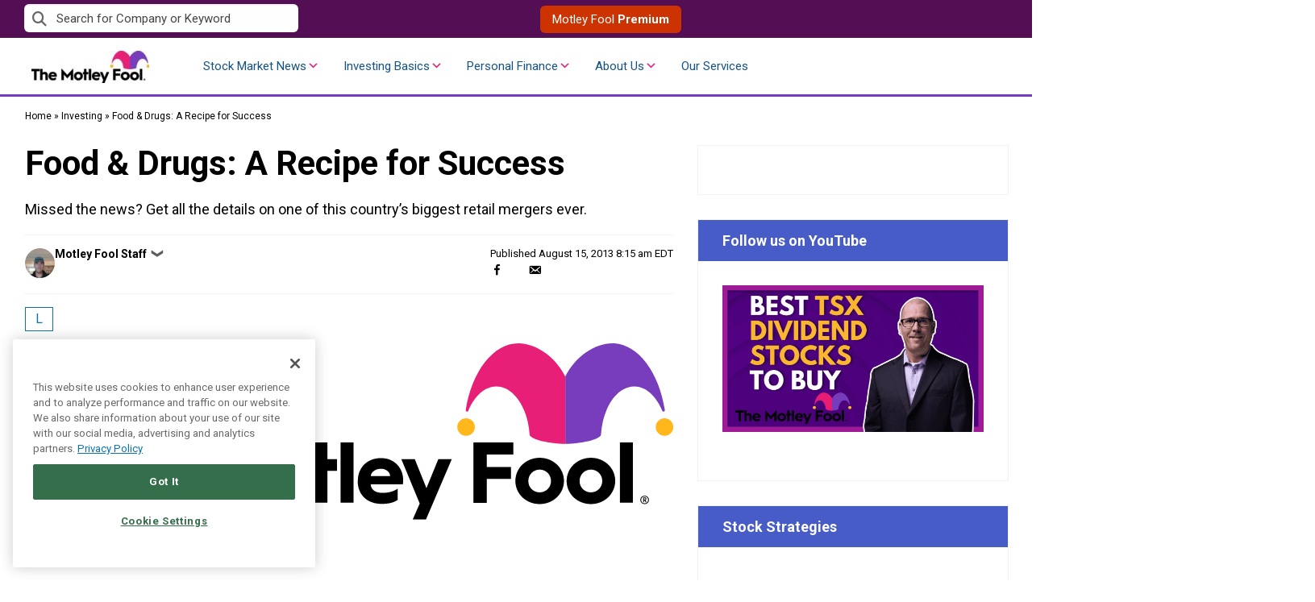

--- FILE ---
content_type: text/html; charset=utf-8
request_url: https://www.google.com/recaptcha/api2/aframe
body_size: 183
content:
<!DOCTYPE HTML><html><head><meta http-equiv="content-type" content="text/html; charset=UTF-8"></head><body><script nonce="_3boNrBlww3BJJunQjP12Q">/** Anti-fraud and anti-abuse applications only. See google.com/recaptcha */ try{var clients={'sodar':'https://pagead2.googlesyndication.com/pagead/sodar?'};window.addEventListener("message",function(a){try{if(a.source===window.parent){var b=JSON.parse(a.data);var c=clients[b['id']];if(c){var d=document.createElement('img');d.src=c+b['params']+'&rc='+(localStorage.getItem("rc::a")?sessionStorage.getItem("rc::b"):"");window.document.body.appendChild(d);sessionStorage.setItem("rc::e",parseInt(sessionStorage.getItem("rc::e")||0)+1);localStorage.setItem("rc::h",'1769035297144');}}}catch(b){}});window.parent.postMessage("_grecaptcha_ready", "*");}catch(b){}</script></body></html>